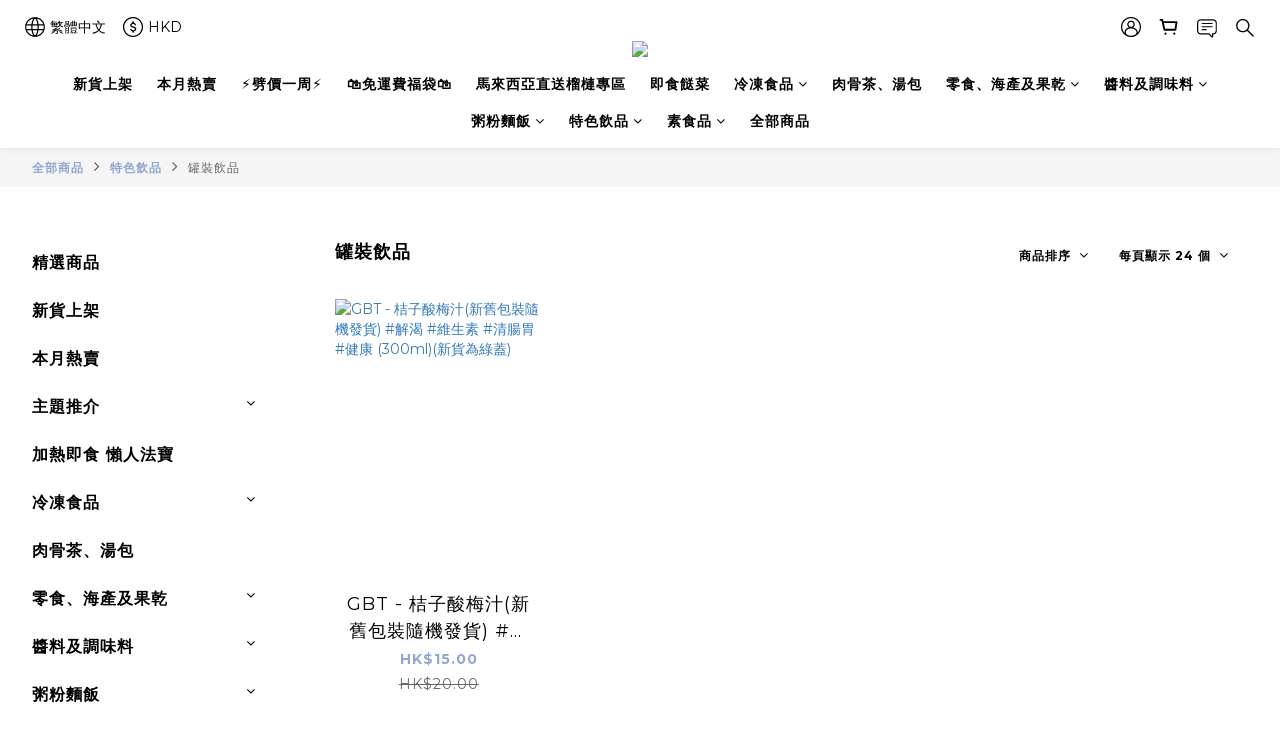

--- FILE ---
content_type: image/svg+xml
request_url: https://fps.hkicl.com.hk/images/fps/fps_color.svg
body_size: 11714
content:
<?xml version="1.0" encoding="utf-8"?>
<!-- Generator: Adobe Illustrator 21.1.0, SVG Export Plug-In . SVG Version: 6.00 Build 0)  -->
<svg version="1.1" id="Layer_1" xmlns="http://www.w3.org/2000/svg" xmlns:xlink="http://www.w3.org/1999/xlink" x="0px" y="0px"
	 viewBox="0 0 146 137" style="enable-background:new 0 0 146 137;" xml:space="preserve">
<style type="text/css">
	.st0{fill:url(#SVGID_1_);}
	.st1{fill:url(#SVGID_2_);}
	.st2{fill:#575756;}
</style>
<title>fps_color</title>
<g>
	<g>
		<linearGradient id="SVGID_1_" gradientUnits="userSpaceOnUse" x1="8.0434" y1="99.1544" x2="136.6834" y2="99.1544">
			<stop  offset="0" style="stop-color:#5BC4F1"/>
			<stop  offset="0.1279" style="stop-color:#56BBE9"/>
			<stop  offset="0.3366" style="stop-color:#47A3D3"/>
			<stop  offset="0.6" style="stop-color:#307BAE"/>
			<stop  offset="0.905" style="stop-color:#0F447D"/>
			<stop  offset="1" style="stop-color:#04326C"/>
		</linearGradient>
		<path class="st0" d="M20.2,118.7c0.1,0.1,0.1,0.2,0.1,0.3c0,0.3-0.2,0.4-0.4,0.3c-0.1-0.1-0.2-0.2-0.3-0.3
			c-0.1-0.3-0.3-0.5-0.6-0.6c-0.2-0.1-0.4-0.4-0.5-0.6c0-0.1,0-0.2,0-0.3c0,0,0.2-0.1,0.3,0C19.3,117.9,19.7,118.3,20.2,118.7z
			 M20.9,97.5c0.2,0.2,0.5,0.4,0.9,0.4c0-0.3-0.4-0.6-0.6-0.8c-1.1-1.1-1.8-2.4-2-2.7c-2-3.2-2.5-7.9-2.3-8.4c0-0.1,0-2.7-0.3-3.1
			c-0.1,0.2-0.1,0.4-0.2,0.5c-0.2,1.3-0.1,2.7,0,4.1C16.4,87.9,17.4,94.1,20.9,97.5z M9,87.5c0,0,0.1,0,0.1,0c0-1.3,0.1-3.6,0.2-4.9
			c-0.1,0-0.2,0-0.2,0c-0.2,1.2,0,3.4-0.1,4.6C8.9,87.3,8.9,87.4,9,87.5z M21.7,99.1c0,0.1,0,0.2,0,0.3c0.2,0.2,0.4,0.3,0.7,0.1
			c-0.1-0.3-0.2-0.5-0.5-0.5C21.9,99,21.7,99.1,21.7,99.1z M11.2,98.1c0.2,0.6,0.3,1.2,0.6,1.8c0.2,0.4,1,2.5,1.3,2.6
			c0.1-0.1-1.4-3.2-1.6-5.2c-0.1,0-0.2,0-0.3,0C11.2,97.6,11.2,97.9,11.2,98.1z M10,91.3c-0.3,0.9-0.3,1.5,0.4,2.6
			C10.1,92.9,10.6,92.9,10,91.3z M13.6,106c-0.1-0.1-0.1-0.2-0.2-0.3c-0.2,1.1-0.2,1.1,0.8,1.4C14,106.7,13.8,106.3,13.6,106z
			 M8.7,94.2c-0.1-0.6-0.3-3.5-0.3-4.4c0-0.2,0-0.5,0-0.7c-0.2,0.2-0.2,0.3-0.2,0.5c-0.2,1.4,0,4.2,0,4.9c0.1,1.8,1.4,7.7,1.9,9.7
			c1,3,3,6.5,3.7,7.3c0.1,0.3,0.5,0.4,0.8,0.5c-1.1-1.2-2-3.1-2-3.1C9.7,103,8.9,95.4,8.7,94.2z M86.7,127.8
			c-0.2-0.2-0.6-0.2-0.7,0.1c-0.2,0.4-0.6,0.5-0.9,0.7c-0.2,0.1-0.3,0.3-0.2,0.5c0.1,0.1,0.3,0.2,0.4,0.2c0.6-0.2,1.1-0.3,1.4-0.9
			C86.8,128.2,87,128,86.7,127.8z M83.6,129.7c0.1,0.1,0.3,0.3,0.4,0.2c0.1,0,0.2-0.3,0.3-0.4c-0.1-0.1-0.3-0.2-0.5-0.3
			C83.7,129.5,83.5,129.7,83.6,129.7z M18.8,117.5c-0.1,0-0.2,0-0.3,0c0,0.1-0.1,0.2,0,0.3c0.2,0.2,0.3,0.5,0.5,0.6
			c0.3,0.2,0.5,0.3,0.6,0.6c0,0.1,0.2,0.2,0.3,0.3c0.2,0.1,0.4,0,0.4-0.3c0-0.1,0-0.3-0.1-0.3C19.7,118.3,19.3,117.9,18.8,117.5z
			 M136.6,64.9c0,0.1,0,0.2,0,0.3c-0.1,0.3-0.2,0.6-0.3,0.9c0,0-8.6,51.4-10.2,52.2c-0.7-0.3-4-9-4-9l-0.3-0.3l-0.2-0.9l-0.2-0.3
			c-0.4,0.5-0.9,0.9-1.4,1.3c-0.1,0.1-0.2,0.1-0.4,0.2c0-0.2,0-0.3,0-0.5c-0.6,0.5-1.4,1.3-2.7,2.4c-1.7,1.8-4.2,4-7.8,6.2
			c-0.3,0.5-1.4,1.2-1.3,1.2c-0.5,0.3-0.9,0.6-1.4,0.9c-0.2,0.4-0.5,0.5-0.6,0.6c-0.4,0.4-0.9,0.7-1.4,1c-1.2,0.6-2.4,1.2-3.7,1.9
			c-0.8,0.5-1.7,1-2.5,1.4c-0.3,0.2-0.5,0.4-0.8,0.5c-2.6,1.6-5.3,2.9-8.3,3.9c-0.6,0.2-1.2,0.4-1.8,0.7c-1.2,0.9-2.5,1.5-4,1.8
			c-1.5,0.3-3,1-4.6,1.3c-6.4,1.8-12,2.4-18.5,2.9c-4.2,0.3-9.8-0.4-10.7-0.5c0.3-0.3,0.5-0.5,0.9-0.3c0.2,0.1,0.5,0.1,0.8,0.1
			c0.3,0,0.7-0.2,1-0.2c3.2,0.5,10.3-0.2,11.6-0.3c12.9-1.2,22.3-8,22.3-8s-13,6.3-23.2,7.1c-9.1,0.7-17.3-0.1-18.1-0.2
			c-0.5-0.1-2.1-0.3-4.2-0.8c-1.2-0.1-2.7-0.5-4.7-1.2c-0.3,0-0.6,0-0.8-0.3c0,0,0,0,0,0c-0.3-0.1-0.6-0.2-0.9-0.3
			c-0.1,0-0.2,0-0.3,0c-0.2-0.1-0.5-0.2-0.7-0.3c-0.2-0.1-0.3-0.2-0.5-0.3c-1.4-0.6-2.8-1.3-4.1-2.1c-1.1-0.7-2.2-1.4-3.3-2.2
			c-0.6-0.3-1.1-0.6-1.6-1.1c-0.4-0.5-0.9-0.9-1.4-1.4c-4.7-4.3-7.4-8.6-7.6-8.8c0.3-0.2,0.4,0,0.5,0.1c0.2,0.2,2.1,2.5,2.5,2.5
			c0.2-0.3,0-0.5-0.2-0.8c-0.7-0.8-0.2-0.4-0.9-1.2c-0.3-0.3-0.1-0.5,0.4,0c1.2,0.9,1.2,0.6,1.8,1.1c0.1,0.1,0.7,0.3,1.1,0.2
			c0.2-0.3-0.7-1.4-1-1.8c-0.5-0.8-1.5-1.7-1.7-1.8c-0.4-0.2,0.2-0.2,0-0.6c-0.1-0.3-1.3-1.1-1.2-1.6c0.1-0.4,0.9,0.9,1.5,1.5
			c0.2,0.2,0.5,0.2,0.8,0.5c0.3,0.2,2.2,3.2,2.6,3.6c0.5,0.4,2.9,2.9,4,3.8c0.6,0.4,3.8,3,8.8,4.8c3.8,1.4,12.8,1.9,12.8,1.9
			s-8.8-1.8-12.1-3.1c-8.9-3.6-11.7-7.6-11.9-7.9c-1.1-1.2-6.2-6.9-6.7-7.5c-0.1-0.6-0.9-1.5-0.9-1.8c0-0.3,0.4-0.2,0.5-0.1
			c0.2,0.2,0.8,1.6,1.1,1.2c0.4-0.3-0.4-0.6-0.4-0.9c-0.2-1-0.6-2.2-1.1-2.6c-0.4-0.3-0.6-0.9-1.1-1.9c-0.2-0.3-0.2-0.7-0.1-1
			c0.1,0,0.1,0,0.2-0.1c0.1,0.2,0.3,0.4,0.4,0.7c0.3,0.6,2.2,3.9,2.3,4c0.5,0.7,1,1.3,1.5,1.9c0.8,1.1,1.9,2.4,3.1,3.4
			c1.9,1.8,3.8,2.6,3.8,2.6c-4.5-3.1-6-5.4-8.5-9.8c-1-1.8-1.3-3.3-1.6-3.7c-0.3-0.7-0.5-1.4-0.7-1.8c-0.3-0.6-0.8-1.1-1.2-1.7
			c-0.3,0.2,0.1,1.3,0.2,1.6c0.1,0.3,0.3,0.5,0.2,0.9c-0.2,0.1-0.4-0.2-0.4-0.2c-0.3-0.5-0.9-2-1.1-2.4c-1.3-2.8-1.1-5-1.1-6.2
			c-0.1-1.5,0-2.6,0-3.6c0-1.5,0.6-6.6,0.8-8c0-0.2,0.1-0.3,0.2-0.6c0.3,0.7,0.2,1.2,0.2,1.8c0,0.5,0,3.4,0,4
			c-0.2,2.2-0.2,4.2,0.7,6.2c0.8,1.9,0.3,2.1,2.3,6.9c6.4,14.7,19.2,16,19.2,16s-12.6-4.5-18-15.1c-1.6-3.2-0.5-0.2-1.9-5.6
			c-0.2-0.8-0.4-1.9,0-1.9c0.3,0,0.3-0.9,0.4-1.3c0-0.3-0.1-0.8,0.1-1c0.3-0.1,0.2,1.5,0.5,2.1c0.3,0.7-0.7,0,0.8,3.5
			c0.1,0.3,2,4.9,7.3,9.1c0,0,0,0,0,0c0.2,0.1,0.4,0.2,0.6,0.3c0.7,0.5,1.4,1.1,2.2,1.5c0.5,0.3,1.1,0.4,1.6,0.7
			c1.1,0.5,2.1,1.1,3.2,1.6c0,0,0.5,0.2,1.3,0.6c0.3,0.1,0.6,0.2,0.9,0.3c0.6,0.2,1.3,0.4,1.9,0.5c0.1,0,0.2,0,0.3,0
			c0.9,0.2,1.7,0.4,2.6,0.5c0.6,0.1,2.6,0.2,3,0.4c1.9,0.2,3.9,0.3,5.9,0.3c0.4,0,0.9-0.1,1.3-0.1c0.2,0,0.4-0.1,0.5,0.1
			c0,0,0,0,0.1,0c2.4-0.1,4.7-0.4,6.9-0.8c0,0,0,0,0,0c0.9-0.2,2-0.3,2.8-0.4c0,0,0.1,0,0.1,0c0,0,0,0,0,0c0.3,0,0.7-0.1,0.8-0.1
			c-0.2,0,0.5-0.1,0.7-0.2c0.3-0.1,0.6-0.3,0.9-0.4c1.1-0.3,2.1-0.8,3.2-1.2c2.2-0.8,4.5-1.8,6.7-2.6c0,0,1-0.4,2.6-1.1
			c2.1-1,4.1-2.1,6.1-3.1c0.3-0.2,0.6-0.4,0.9-0.2c0.9-0.4,1.8-0.9,2.7-1.4c4.5-2.8,11.2-8.2,11.1-8.2c0.6-0.4,1.8-1.5,1.8-1.4
			c1.1-0.9,1.3-1.1,1.3-1.4c0-0.3-1.4-0.6-1.4-0.6S85,84,85,83.6c0-0.4,6.4-2.3,10.9-4c0,0,0,0,0,0c0.3-0.2,0.6-0.5,0.9-0.6
			c4.2-1.1,11.4-5.1,15.6-6c13.1-5.5,20.9-9.5,21.9-10c2.3-1.1,2.4,1.2,2.4,1.2L136.6,64.9C136.6,64.9,136.6,64.9,136.6,64.9z
			 M99.1,88.6c-1.4,1.2-2.7,2.4-4.1,3.5c-1.4,1.2-2.8,2.3-4.2,3.3c-1.4,1.1-2.9,2.1-4.4,3.1c-0.8,0.5-1.5,1-2.3,1.4
			c-0.8,0.5-1.6,0.9-2.4,1.3c1.7-0.6,3.3-1.4,4.9-2.3c1.6-0.9,3.1-1.9,4.5-3c1.4-1.1,2.9-2.2,4.2-3.5c0.7-0.6,1.3-1.3,2-1.9
			C97.9,89.9,98.5,89.3,99.1,88.6z"/>
		<linearGradient id="SVGID_2_" gradientUnits="userSpaceOnUse" x1="37.5965" y1="34.3235" x2="144.9962" y2="34.3235">
			<stop  offset="0" style="stop-color:#04326C"/>
			<stop  offset="0.1279" style="stop-color:#093B74"/>
			<stop  offset="0.3366" style="stop-color:#18538A"/>
			<stop  offset="0.6" style="stop-color:#2F7BAE"/>
			<stop  offset="0.905" style="stop-color:#50B2E0"/>
			<stop  offset="1" style="stop-color:#5BC4F1"/>
		</linearGradient>
		<path class="st1" d="M119.5,38.1c0.1,0.6-0.1,1.1-0.5,1.1c-0.4-5.9-2.8-10.1-3-10.5c0.5-0.1,0.8,0.1,1,0.4
			C117.3,29.8,118.9,33.4,119.5,38.1z M116.1,28.1c0-0.9-5.7-6.8-6.3-7c-0.1,0-0.2,0-0.4,0.1c0.1,0.2,4.7,4.2,5.8,6.3
			C115.4,27.9,115.7,28.1,116.1,28.1z M107,19.3c-0.1,0-0.2,0-0.4,0c0.4,0.4,1.8,1.2,2.1,1.3C108.8,20.6,107.7,19.7,107,19.3z
			 M119.2,42.3c0,0.2,0.2,0.4,0.4,0.4c0-0.9,0.2-1.9-0.2-2.6c-0.1,0-0.2,0.1-0.2,0.1C119.2,40.9,119.2,41.6,119.2,42.3z M144.8,44.9
			c-0.2,1.1-0.4,2.1-0.7,3.1c0,0,0,0,0,0c-0.1,1-0.7,2.5-1.4,3.9c-0.1,0.3-0.2,0.5-0.4,0.8l0,0c0,0,0,0,0,0c-0.4,0.8-0.7,1.4-1,1.7
			c-0.4,0.8-0.9,1.5-1.1,1.7c0,0,0,0,0,0c-0.3,0.5-0.6,0.9-0.9,1.4c-0.1,0.2-0.5,0-0.4-0.2c0.9-2,1.3-3.8,1.4-5.4
			c-0.5,1.2-1.9,2.5-2.1,3c-0.1,0.4-1,1.8-1.1,1.8c-0.7,0.5-1.6,1.6-2,2.4c-0.3,0.5-1.4,1.1-1.5,1.3c-0.2,0.3-0.5,0.5-1,0.6
			c0.2-0.9,0.7-0.9,1-1.7c0.4-0.7,0.7-1.1,1-1.9c-0.4,0-0.9,1.2-1.3,1.3c-0.4,0.2-0.7-0.1-0.8-0.1c0.2-0.5,0.3-1.1,0.6-1.5
			c0.6-0.5,1.5-4.2,1.5-4.5c0-0.8,0.7-2.9,0.9-3.5c0.1-0.4-0.4-1.8-0.2-2.8c0.1-0.3-0.3-0.6-0.5-0.6c-0.4,0.1-0.6,1.8-0.6,2.2
			c0,0,0,0.2-0.1,0.4c0.1,0.4,0.2,0.6,0.2,0.7c0,0.3-0.1,1.1-0.2,2.3c-0.2,1.2-1.1,4.2-1.9,5.2c-0.7,1-0.5,0.6-1.5,1.3
			s0.9-0.1-1.3,1c-2.2,1.1-2.5,1.5-2.6,1.8c-0.1,0.3-0.2-1.1,0.4-1.5c0-0.1,0.1-0.2,0.2-0.3l2.5-6.5c0.6-2.4,0.8-5.4,0.8-5.5
			c0.5-3.4-1.5-10.6-1.5-10.6s1.2,7.7,0.5,11.2c-0.2,2-1,6.9-3.7,11.1c-0.2,0.3-2.2,3.3-2.3,3.3c-0.9,0.4-1.9,3-2.4,2.9
			c-0.3-0.4,0-1.6,0.7-2c0.5-0.3,1.2-0.9,1.2-1.5c0-0.2,0.9-2.8,1.2-3.1c0.3-0.4,0.6-1.7,0.2-1.8c-0.3-0.1-0.6,0.1-0.7,0.4
			c-0.2,0.6-0.9,2.1-1.1,2.1c-0.6,0.3-0.9,0.8-1.3,1.2c-0.2,0.2-3.1,4.5-3.6,4.5c-0.3,0-1.9,1.2-2.2,1.5c-0.2,0.3-0.5,0.6-0.8,0.9
			c-0.1,0.1-0.6,0.1-0.9,0.2c-0.1,0-0.3,0-0.3,0.1c0,0,0.1-0.1,0.1-0.1l0,0c0,0,0.6-0.6,1.1-1.5c-0.1,0.2-0.2,0.4-0.3,0.6
			c0,0,0,0,0,0c0.1-0.1,0.1-0.2,0.2-0.3c0,0,0,0,0-0.1c0.1-0.1,0.1-0.3,0.2-0.4c0,0,0,0,0-0.1c0.1-0.1,0.1-0.3,0.2-0.4
			c0,0,0-0.1,0-0.1c0.1-0.1,0.1-0.3,0.2-0.4c0.1-0.1,0.1-0.2,0.2-0.4c0,0,0-0.1,0.1-0.1c0.3-0.6,0.6-1.2,0.8-1.8
			c1.9-4,2.6-6.2,3.6-10.5c0.3-1.4,0.8-6.9,0.8-7.6c0-1.1,0-1.7-0.1-2.1c-0.5-12.2-5.9-19.4-12.2-23.5c-0.2-0.1-0.4-0.2-0.5-0.3
			c-0.8-0.5-1.5-1-2.3-1.4c-0.5-0.3-1.1-0.4-1.7-0.6c-1.1-0.4-2.2-0.9-3.3-1.4c0,0-0.5-0.2-1.4-0.5c-1.1-0.3-2.3-0.6-3.4-0.9
			c-0.1,0-0.2,0-0.2-0.1c-2.4-0.4-4.4-0.6-5.7-0.6c-4.2,0-8.9,0.3-13.4,1.1c-0.3,0.1-0.6,0.2-0.9,0.2c-0.6,0.1-1.1,0.4-1.7,0.5
			c-1.2,0.3-2.3,0.5-3.5,0.8c0,0-0.5,0.1-1.3,0.3c-0.1,0-0.1,0-0.2,0.1c-1.1,0.4-2.1,0.8-3.2,1.2c-0.1,0-0.2,0.1-0.3,0.1
			c0,0-0.1,0-0.1,0c-3.3,1.2-6.2,2.4-9,3.7c-0.2,0.1-0.6,0.4-0.7,0.4c0,0,0,0,0,0c-1.5,0.7-2.9,1.6-4.4,2.5l4.9,1.6
			c-0.9,0.4-8.6,2.8-14,4.1c-0.9,0.3-1.7,0.7-2.6,0.8l0,0c0,0,0,0,0,0c0-0.1,0.3-0.2,0.4-0.3c-1,0.2-1.8,0.4-2.4,0.4
			c-0.3,0-0.5,0-0.6-0.1c-0.6-0.7,10.8-16,10.8-16v0l0,0l-0.1,4.7c0,0,11.8-8.8,25.2-13.1c0.2-0.1,0.4-0.1,0.6-0.2
			c0.1,0,0.2-0.1,0.2-0.1c1.3-0.5,2.7-1,4.1-1.3c0.3,0,0.6-0.1,0.9-0.3c0.6-0.3,2.7-0.6,3.1-0.6c5.7-1.3,11.5-2,17.2-2
			c0.6,0,1.2-0.1,1.9-0.1c0.2,0,0.5,0,0.7,0c0.1-0.1,0.3-0.1,0.4-0.1c0.1,0,0.3,0,0.5,0.1c0,0,0,0,0,0c0.3,0,0.5,0,0.8,0.1
			c0.2-0.1,0.3-0.2,0.4-0.2c0,0,0,0,0,0l0,0c0.3,0,0.5,0,0.8,0c0.8,0.2,1.7,0.4,2.5,0.5c0.4,0.1,0.8,0.1,1.1,0.1
			c1.4,0.2,2.8,0.4,4.2,0.9c0.3,0.1,0.6,0.2,1,0.2c0.7,0,1.3,0.2,1.9,0.5c0.3,0.2,0.7,0.3,1,0.5c7.6,2.5,14.7,6.9,20.8,13.8
			c0,0,0.4,0.5,1.1,1.4c0.1,0.1,0.2,0.3,0.4,0.6c0,0,0.1,0.1,0.1,0.1c0,0,0,0.1,0.1,0.1c0,0.1,0.1,0.2,0.2,0.2c0,0,0,0,0,0
			c1.8,2.7,5.9,10.3,5.5,20C145,41.9,145,43.2,144.8,44.9z M135.3,18.8L135.3,18.8c1.8,1.9,3.5,4.1,4.9,6.6c0.3,0.6,0.7,1.1,1,1.7
			c-0.4-1.4-1-2.7-1.6-4c-0.9-1.7-1.9-3.3-3.1-4.7l0,0c-1.8-2.2-3.6-3.9-5-5c-2.2-1.8-5.4-3.8-8.6-5c-0.1,0,6.8,4.5,10,7.8
			C133.7,17.1,134.5,18,135.3,18.8L135.3,18.8L135.3,18.8z M67,9.8c-3,1.3-9.4,4.6-11.2,6.3c2-1.1,8.8-4.6,11.5-5.7
			C73.7,7.8,78,6.3,80.2,5.6C76.3,6.2,70.7,8.2,67,9.8z"/>
	</g>
	<g>
		<g>
			<path class="st2" d="M9.9,58.3c2.5-4.3,4.5-7.4,6.2-9.4c1.6-2,3.4-3.6,5.3-4.9c1.9-1.3,4.1-2.3,6.4-2.9c2.3-0.6,5-0.9,7.9-0.9h10
				l-3.4,5.8H31.7c-2.8,0-5.3,0.6-7.3,1.9c-2,1.3-3.9,3.4-5.6,6.2l18.7,0L34.2,60H15.5L7.6,73.8H1L9.9,58.3z"/>
			<path class="st2" d="M50.8,40.2H65c2.4,0,4.2,0.1,5.5,0.4c1.3,0.3,2.2,0.7,2.7,1.3c0.8,1,1.2,2.2,1,3.8c-0.2,1.6-0.9,3.4-2.1,5.4
				c-1.2,2-2.5,3.7-3.9,5.2c-1.4,1.4-3,2.6-4.8,3.6c-1.5,0.8-2.9,1.3-4.5,1.7c-1.5,0.3-3.6,0.5-6.3,0.5h-7.9L38,73.8h-6.5L50.8,40.2
				z M61.5,46.2h-7.6l-5.7,9.9h8c2,0,3.7-0.4,5.1-1.2c1.4-0.8,2.6-2.1,3.6-3.7c1-1.8,1.3-3.1,0.8-3.8C65.1,46.6,63.8,46.2,61.5,46.2
				z"/>
			<path class="st2" d="M106.6,46.2H90.5c-1.7,0-3.2,0.3-4.4,1c-1.2,0.7-2.3,1.8-3.1,3.3c-0.7,1.2-0.9,2.1-0.5,2.7
				c0.3,0.6,1.2,0.9,2.6,0.9h8.6c3.6,0,5.7,0.7,6.4,2.2c0.7,1.5,0,3.9-1.9,7.3c-2,3.5-4.3,6-7,7.6c-2.7,1.6-5.9,2.4-9.6,2.4H64
				l3.5-6h16.4c1.9,0,3.3-0.3,4.4-0.9c1.1-0.6,2-1.6,2.8-2.9c0.8-1.4,1-2.4,0.7-3c-0.4-0.6-1.4-0.9-3.1-0.9h-7.7
				c-3.6,0-5.7-0.8-6.5-2.3c-0.8-1.5-0.2-4,1.7-7.3c2.1-3.6,4.4-6.2,7.1-7.8c2.7-1.6,5.9-2.5,9.7-2.5h17.1L106.6,46.2z"/>
		</g>
	</g>
</g>
</svg>
